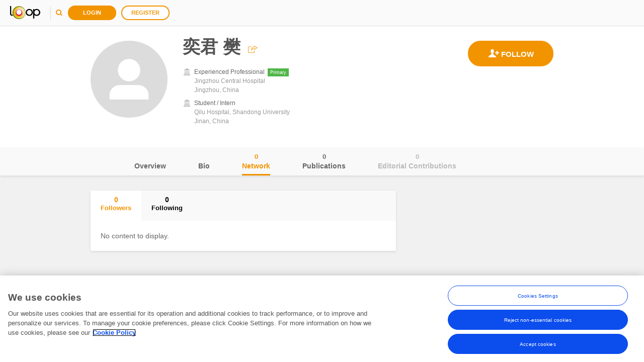

--- FILE ---
content_type: text/javascript; charset=utf-8
request_url: https://loop.frontiersin.org/scripts/GoogleAnalytics/46-20251006-01?v=COA5_NRoIfui9w-m4V4oGcgnIELw5wC5Xf0dCZx2HHs1
body_size: 662
content:
"use strict";var Loop=window.Loop||{};Loop.tracking=Loop.tracking||{};Loop.tracking.googleTagManager=function(){function u(){(function(n,u,f,e,o){n[e]=n[e]||[];n[e].push({"gtm.start":(new Date).getTime(),event:"gtm.js"});var h=u.getElementsByTagName(f)[0],s=u.createElement(f),c=e!="dataLayer"?"&l="+e:"";s.async=!0;s.src=r+"/gtm.js?id="+o+c+"&gtm_auth="+t+"&gtm_preview="+i+"&gtm_cookies_win=x";h.parentNode.insertBefore(s,h)})(window,document,"script","dataLayer",n)}function f(){var f=document.createElement("noscript"),u=document.createElement("iframe"),e=r+"/ns.html?id="+n+"&gtm_auth="+t+"&gtm_preview="+i+"&gtm_cookies_win=x";u.setAttribute("src",e);u.setAttribute("height",0);u.setAttribute("width",0);u.setAttribute("style","display:none;visibility:hidden");f.appendChild(u);document.body.appendChild(f)}function e(e,o,s,h){n=e;t=o;i=s;r=h;f();u()}function o(n){var t=null;n>0&&(t=n);window.dataLayer.push({loopId:t})}function s(n){window.dataLayer.push({app_id:n})}function h(n,t,i,r){dataLayer.push({container_id:n});dataLayer.push({user_id:t});dataLayer.push({profile_id:i});dataLayer.push({public_profile:r})}var n,t,i,r;return{init:e,trackAppId:s,trackLoopId:o,trackLoopProfile:h}}()